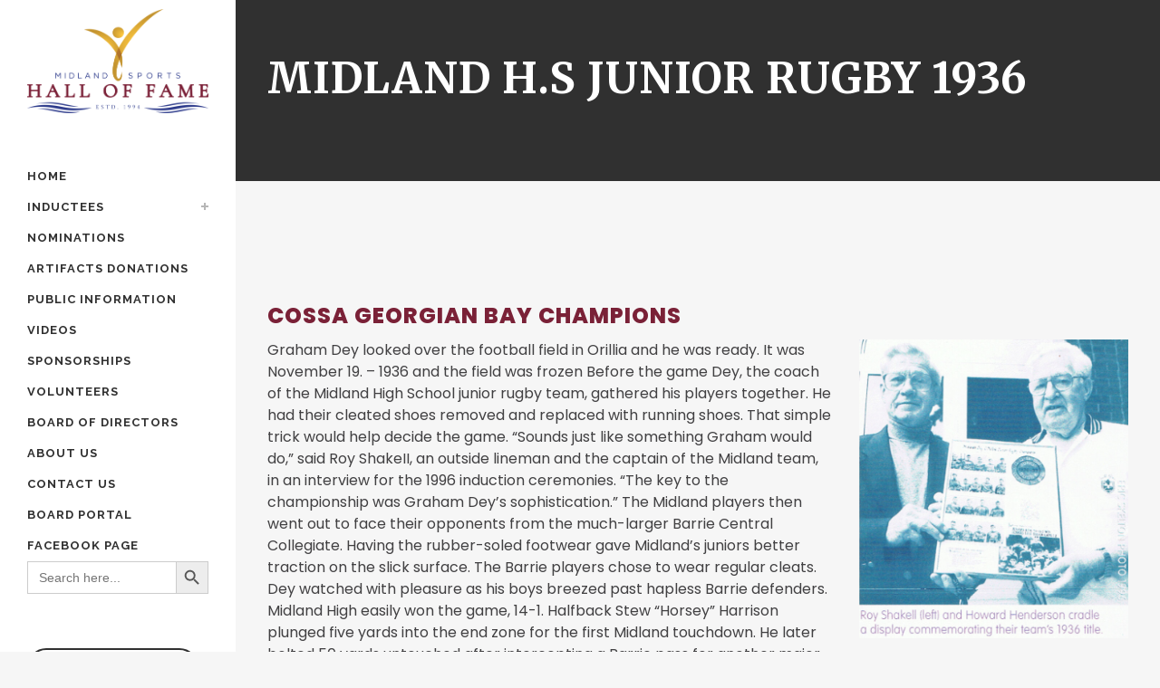

--- FILE ---
content_type: text/html; charset=UTF-8
request_url: https://www.midlandonsportshalloffame.com/portfolio_page/midland-h-s-junior-rugby-1936
body_size: 14828
content:

<!DOCTYPE html>
<html dir="ltr" lang="en-US" prefix="og: https://ogp.me/ns#" prefix="og: http://ogp.me/ns#">
<head>
	<meta charset="UTF-8" />
	
				<meta name="viewport" content="width=device-width,initial-scale=1,user-scalable=no">
		
            
            
	<link rel="profile" href="http://gmpg.org/xfn/11" />
	<link rel="pingback" href="https://www.midlandonsportshalloffame.com/xmlrpc.php" />

	<title>Midland H.S Junior Rugby 1936 | Midland Sports Hall of Fame</title>
	<style>img:is([sizes="auto" i], [sizes^="auto," i]) { contain-intrinsic-size: 3000px 1500px }</style>
	
		<!-- All in One SEO 4.8.7 - aioseo.com -->
	<meta name="robots" content="max-image-preview:large" />
	<meta name="author" content="Administrator"/>
	<link rel="canonical" href="https://www.midlandonsportshalloffame.com/portfolio_page/midland-h-s-junior-rugby-1936" />
	<meta name="generator" content="All in One SEO (AIOSEO) 4.8.7" />
		<meta property="og:locale" content="en_US" />
		<meta property="og:site_name" content="Midland Sports Hall of Fame | Midland Sports Hall of Fame" />
		<meta property="og:type" content="article" />
		<meta property="og:title" content="Midland H.S Junior Rugby 1936 | Midland Sports Hall of Fame" />
		<meta property="og:url" content="https://www.midlandonsportshalloffame.com/portfolio_page/midland-h-s-junior-rugby-1936" />
		<meta property="article:published_time" content="2019-09-22T02:51:20+00:00" />
		<meta property="article:modified_time" content="2019-09-27T16:22:12+00:00" />
		<meta name="twitter:card" content="summary" />
		<meta name="twitter:title" content="Midland H.S Junior Rugby 1936 | Midland Sports Hall of Fame" />
		<script type="application/ld+json" class="aioseo-schema">
			{"@context":"https:\/\/schema.org","@graph":[{"@type":"BreadcrumbList","@id":"https:\/\/www.midlandonsportshalloffame.com\/portfolio_page\/midland-h-s-junior-rugby-1936#breadcrumblist","itemListElement":[{"@type":"ListItem","@id":"https:\/\/www.midlandonsportshalloffame.com#listItem","position":1,"name":"Home","item":"https:\/\/www.midlandonsportshalloffame.com","nextItem":{"@type":"ListItem","@id":"https:\/\/www.midlandonsportshalloffame.com\/portfolio_page#listItem","name":"Portfolio"}},{"@type":"ListItem","@id":"https:\/\/www.midlandonsportshalloffame.com\/portfolio_page#listItem","position":2,"name":"Portfolio","item":"https:\/\/www.midlandonsportshalloffame.com\/portfolio_page","nextItem":{"@type":"ListItem","@id":"https:\/\/www.midlandonsportshalloffame.com\/portfolio-category\/all#listItem","name":"All"},"previousItem":{"@type":"ListItem","@id":"https:\/\/www.midlandonsportshalloffame.com#listItem","name":"Home"}},{"@type":"ListItem","@id":"https:\/\/www.midlandonsportshalloffame.com\/portfolio-category\/all#listItem","position":3,"name":"All","item":"https:\/\/www.midlandonsportshalloffame.com\/portfolio-category\/all","nextItem":{"@type":"ListItem","@id":"https:\/\/www.midlandonsportshalloffame.com\/portfolio-category\/team#listItem","name":"Team"},"previousItem":{"@type":"ListItem","@id":"https:\/\/www.midlandonsportshalloffame.com\/portfolio_page#listItem","name":"Portfolio"}},{"@type":"ListItem","@id":"https:\/\/www.midlandonsportshalloffame.com\/portfolio-category\/team#listItem","position":4,"name":"Team","item":"https:\/\/www.midlandonsportshalloffame.com\/portfolio-category\/team","nextItem":{"@type":"ListItem","@id":"https:\/\/www.midlandonsportshalloffame.com\/portfolio-category\/1996-team#listItem","name":"1996"},"previousItem":{"@type":"ListItem","@id":"https:\/\/www.midlandonsportshalloffame.com\/portfolio-category\/all#listItem","name":"All"}},{"@type":"ListItem","@id":"https:\/\/www.midlandonsportshalloffame.com\/portfolio-category\/1996-team#listItem","position":5,"name":"1996","item":"https:\/\/www.midlandonsportshalloffame.com\/portfolio-category\/1996-team","nextItem":{"@type":"ListItem","@id":"https:\/\/www.midlandonsportshalloffame.com\/portfolio_page\/midland-h-s-junior-rugby-1936#listItem","name":"Midland H.S Junior Rugby 1936"},"previousItem":{"@type":"ListItem","@id":"https:\/\/www.midlandonsportshalloffame.com\/portfolio-category\/team#listItem","name":"Team"}},{"@type":"ListItem","@id":"https:\/\/www.midlandonsportshalloffame.com\/portfolio_page\/midland-h-s-junior-rugby-1936#listItem","position":6,"name":"Midland H.S Junior Rugby 1936","previousItem":{"@type":"ListItem","@id":"https:\/\/www.midlandonsportshalloffame.com\/portfolio-category\/1996-team#listItem","name":"1996"}}]},{"@type":"Organization","@id":"https:\/\/www.midlandonsportshalloffame.com\/#organization","name":"Midland Sports Hall of Fame","description":"Midland Sports Hall of Fame","url":"https:\/\/www.midlandonsportshalloffame.com\/"},{"@type":"Person","@id":"https:\/\/www.midlandonsportshalloffame.com\/author\/cms-admin#author","url":"https:\/\/www.midlandonsportshalloffame.com\/author\/cms-admin","name":"Administrator"},{"@type":"WebPage","@id":"https:\/\/www.midlandonsportshalloffame.com\/portfolio_page\/midland-h-s-junior-rugby-1936#webpage","url":"https:\/\/www.midlandonsportshalloffame.com\/portfolio_page\/midland-h-s-junior-rugby-1936","name":"Midland H.S Junior Rugby 1936 | Midland Sports Hall of Fame","inLanguage":"en-US","isPartOf":{"@id":"https:\/\/www.midlandonsportshalloffame.com\/#website"},"breadcrumb":{"@id":"https:\/\/www.midlandonsportshalloffame.com\/portfolio_page\/midland-h-s-junior-rugby-1936#breadcrumblist"},"author":{"@id":"https:\/\/www.midlandonsportshalloffame.com\/author\/cms-admin#author"},"creator":{"@id":"https:\/\/www.midlandonsportshalloffame.com\/author\/cms-admin#author"},"image":{"@type":"ImageObject","url":"https:\/\/www.midlandonsportshalloffame.com\/wp-content\/uploads\/1936-Rugby_featured.jpg","@id":"https:\/\/www.midlandonsportshalloffame.com\/portfolio_page\/midland-h-s-junior-rugby-1936\/#mainImage","width":363,"height":272},"primaryImageOfPage":{"@id":"https:\/\/www.midlandonsportshalloffame.com\/portfolio_page\/midland-h-s-junior-rugby-1936#mainImage"},"datePublished":"2019-09-21T22:51:20-04:00","dateModified":"2019-09-27T12:22:12-04:00"},{"@type":"WebSite","@id":"https:\/\/www.midlandonsportshalloffame.com\/#website","url":"https:\/\/www.midlandonsportshalloffame.com\/","name":"Midland Sports Hall of Fame","description":"Midland Sports Hall of Fame","inLanguage":"en-US","publisher":{"@id":"https:\/\/www.midlandonsportshalloffame.com\/#organization"}}]}
		</script>
		<!-- All in One SEO -->

<link rel='dns-prefetch' href='//fonts.googleapis.com' />
<link rel="alternate" type="application/rss+xml" title="Midland Sports Hall of Fame &raquo; Feed" href="https://www.midlandonsportshalloffame.com/feed" />
<link rel="alternate" type="application/rss+xml" title="Midland Sports Hall of Fame &raquo; Comments Feed" href="https://www.midlandonsportshalloffame.com/comments/feed" />
		<!-- This site uses the Google Analytics by MonsterInsights plugin v9.8.0 - Using Analytics tracking - https://www.monsterinsights.com/ -->
		<!-- Note: MonsterInsights is not currently configured on this site. The site owner needs to authenticate with Google Analytics in the MonsterInsights settings panel. -->
					<!-- No tracking code set -->
				<!-- / Google Analytics by MonsterInsights -->
		<script type="text/javascript">
/* <![CDATA[ */
window._wpemojiSettings = {"baseUrl":"https:\/\/s.w.org\/images\/core\/emoji\/16.0.1\/72x72\/","ext":".png","svgUrl":"https:\/\/s.w.org\/images\/core\/emoji\/16.0.1\/svg\/","svgExt":".svg","source":{"concatemoji":"https:\/\/www.midlandonsportshalloffame.com\/wp-includes\/js\/wp-emoji-release.min.js?ver=dd1eb4ea06bd349b05f64321324dc257"}};
/*! This file is auto-generated */
!function(s,n){var o,i,e;function c(e){try{var t={supportTests:e,timestamp:(new Date).valueOf()};sessionStorage.setItem(o,JSON.stringify(t))}catch(e){}}function p(e,t,n){e.clearRect(0,0,e.canvas.width,e.canvas.height),e.fillText(t,0,0);var t=new Uint32Array(e.getImageData(0,0,e.canvas.width,e.canvas.height).data),a=(e.clearRect(0,0,e.canvas.width,e.canvas.height),e.fillText(n,0,0),new Uint32Array(e.getImageData(0,0,e.canvas.width,e.canvas.height).data));return t.every(function(e,t){return e===a[t]})}function u(e,t){e.clearRect(0,0,e.canvas.width,e.canvas.height),e.fillText(t,0,0);for(var n=e.getImageData(16,16,1,1),a=0;a<n.data.length;a++)if(0!==n.data[a])return!1;return!0}function f(e,t,n,a){switch(t){case"flag":return n(e,"\ud83c\udff3\ufe0f\u200d\u26a7\ufe0f","\ud83c\udff3\ufe0f\u200b\u26a7\ufe0f")?!1:!n(e,"\ud83c\udde8\ud83c\uddf6","\ud83c\udde8\u200b\ud83c\uddf6")&&!n(e,"\ud83c\udff4\udb40\udc67\udb40\udc62\udb40\udc65\udb40\udc6e\udb40\udc67\udb40\udc7f","\ud83c\udff4\u200b\udb40\udc67\u200b\udb40\udc62\u200b\udb40\udc65\u200b\udb40\udc6e\u200b\udb40\udc67\u200b\udb40\udc7f");case"emoji":return!a(e,"\ud83e\udedf")}return!1}function g(e,t,n,a){var r="undefined"!=typeof WorkerGlobalScope&&self instanceof WorkerGlobalScope?new OffscreenCanvas(300,150):s.createElement("canvas"),o=r.getContext("2d",{willReadFrequently:!0}),i=(o.textBaseline="top",o.font="600 32px Arial",{});return e.forEach(function(e){i[e]=t(o,e,n,a)}),i}function t(e){var t=s.createElement("script");t.src=e,t.defer=!0,s.head.appendChild(t)}"undefined"!=typeof Promise&&(o="wpEmojiSettingsSupports",i=["flag","emoji"],n.supports={everything:!0,everythingExceptFlag:!0},e=new Promise(function(e){s.addEventListener("DOMContentLoaded",e,{once:!0})}),new Promise(function(t){var n=function(){try{var e=JSON.parse(sessionStorage.getItem(o));if("object"==typeof e&&"number"==typeof e.timestamp&&(new Date).valueOf()<e.timestamp+604800&&"object"==typeof e.supportTests)return e.supportTests}catch(e){}return null}();if(!n){if("undefined"!=typeof Worker&&"undefined"!=typeof OffscreenCanvas&&"undefined"!=typeof URL&&URL.createObjectURL&&"undefined"!=typeof Blob)try{var e="postMessage("+g.toString()+"("+[JSON.stringify(i),f.toString(),p.toString(),u.toString()].join(",")+"));",a=new Blob([e],{type:"text/javascript"}),r=new Worker(URL.createObjectURL(a),{name:"wpTestEmojiSupports"});return void(r.onmessage=function(e){c(n=e.data),r.terminate(),t(n)})}catch(e){}c(n=g(i,f,p,u))}t(n)}).then(function(e){for(var t in e)n.supports[t]=e[t],n.supports.everything=n.supports.everything&&n.supports[t],"flag"!==t&&(n.supports.everythingExceptFlag=n.supports.everythingExceptFlag&&n.supports[t]);n.supports.everythingExceptFlag=n.supports.everythingExceptFlag&&!n.supports.flag,n.DOMReady=!1,n.readyCallback=function(){n.DOMReady=!0}}).then(function(){return e}).then(function(){var e;n.supports.everything||(n.readyCallback(),(e=n.source||{}).concatemoji?t(e.concatemoji):e.wpemoji&&e.twemoji&&(t(e.twemoji),t(e.wpemoji)))}))}((window,document),window._wpemojiSettings);
/* ]]> */
</script>
<style id='wp-emoji-styles-inline-css' type='text/css'>

	img.wp-smiley, img.emoji {
		display: inline !important;
		border: none !important;
		box-shadow: none !important;
		height: 1em !important;
		width: 1em !important;
		margin: 0 0.07em !important;
		vertical-align: -0.1em !important;
		background: none !important;
		padding: 0 !important;
	}
</style>
<link rel='stylesheet' id='wp-block-library-css' href='https://www.midlandonsportshalloffame.com/wp-includes/css/dist/block-library/style.min.css?ver=dd1eb4ea06bd349b05f64321324dc257' type='text/css' media='all' />
<style id='classic-theme-styles-inline-css' type='text/css'>
/*! This file is auto-generated */
.wp-block-button__link{color:#fff;background-color:#32373c;border-radius:9999px;box-shadow:none;text-decoration:none;padding:calc(.667em + 2px) calc(1.333em + 2px);font-size:1.125em}.wp-block-file__button{background:#32373c;color:#fff;text-decoration:none}
</style>
<style id='global-styles-inline-css' type='text/css'>
:root{--wp--preset--aspect-ratio--square: 1;--wp--preset--aspect-ratio--4-3: 4/3;--wp--preset--aspect-ratio--3-4: 3/4;--wp--preset--aspect-ratio--3-2: 3/2;--wp--preset--aspect-ratio--2-3: 2/3;--wp--preset--aspect-ratio--16-9: 16/9;--wp--preset--aspect-ratio--9-16: 9/16;--wp--preset--color--black: #000000;--wp--preset--color--cyan-bluish-gray: #abb8c3;--wp--preset--color--white: #ffffff;--wp--preset--color--pale-pink: #f78da7;--wp--preset--color--vivid-red: #cf2e2e;--wp--preset--color--luminous-vivid-orange: #ff6900;--wp--preset--color--luminous-vivid-amber: #fcb900;--wp--preset--color--light-green-cyan: #7bdcb5;--wp--preset--color--vivid-green-cyan: #00d084;--wp--preset--color--pale-cyan-blue: #8ed1fc;--wp--preset--color--vivid-cyan-blue: #0693e3;--wp--preset--color--vivid-purple: #9b51e0;--wp--preset--gradient--vivid-cyan-blue-to-vivid-purple: linear-gradient(135deg,rgba(6,147,227,1) 0%,rgb(155,81,224) 100%);--wp--preset--gradient--light-green-cyan-to-vivid-green-cyan: linear-gradient(135deg,rgb(122,220,180) 0%,rgb(0,208,130) 100%);--wp--preset--gradient--luminous-vivid-amber-to-luminous-vivid-orange: linear-gradient(135deg,rgba(252,185,0,1) 0%,rgba(255,105,0,1) 100%);--wp--preset--gradient--luminous-vivid-orange-to-vivid-red: linear-gradient(135deg,rgba(255,105,0,1) 0%,rgb(207,46,46) 100%);--wp--preset--gradient--very-light-gray-to-cyan-bluish-gray: linear-gradient(135deg,rgb(238,238,238) 0%,rgb(169,184,195) 100%);--wp--preset--gradient--cool-to-warm-spectrum: linear-gradient(135deg,rgb(74,234,220) 0%,rgb(151,120,209) 20%,rgb(207,42,186) 40%,rgb(238,44,130) 60%,rgb(251,105,98) 80%,rgb(254,248,76) 100%);--wp--preset--gradient--blush-light-purple: linear-gradient(135deg,rgb(255,206,236) 0%,rgb(152,150,240) 100%);--wp--preset--gradient--blush-bordeaux: linear-gradient(135deg,rgb(254,205,165) 0%,rgb(254,45,45) 50%,rgb(107,0,62) 100%);--wp--preset--gradient--luminous-dusk: linear-gradient(135deg,rgb(255,203,112) 0%,rgb(199,81,192) 50%,rgb(65,88,208) 100%);--wp--preset--gradient--pale-ocean: linear-gradient(135deg,rgb(255,245,203) 0%,rgb(182,227,212) 50%,rgb(51,167,181) 100%);--wp--preset--gradient--electric-grass: linear-gradient(135deg,rgb(202,248,128) 0%,rgb(113,206,126) 100%);--wp--preset--gradient--midnight: linear-gradient(135deg,rgb(2,3,129) 0%,rgb(40,116,252) 100%);--wp--preset--font-size--small: 13px;--wp--preset--font-size--medium: 20px;--wp--preset--font-size--large: 36px;--wp--preset--font-size--x-large: 42px;--wp--preset--spacing--20: 0.44rem;--wp--preset--spacing--30: 0.67rem;--wp--preset--spacing--40: 1rem;--wp--preset--spacing--50: 1.5rem;--wp--preset--spacing--60: 2.25rem;--wp--preset--spacing--70: 3.38rem;--wp--preset--spacing--80: 5.06rem;--wp--preset--shadow--natural: 6px 6px 9px rgba(0, 0, 0, 0.2);--wp--preset--shadow--deep: 12px 12px 50px rgba(0, 0, 0, 0.4);--wp--preset--shadow--sharp: 6px 6px 0px rgba(0, 0, 0, 0.2);--wp--preset--shadow--outlined: 6px 6px 0px -3px rgba(255, 255, 255, 1), 6px 6px rgba(0, 0, 0, 1);--wp--preset--shadow--crisp: 6px 6px 0px rgba(0, 0, 0, 1);}:where(.is-layout-flex){gap: 0.5em;}:where(.is-layout-grid){gap: 0.5em;}body .is-layout-flex{display: flex;}.is-layout-flex{flex-wrap: wrap;align-items: center;}.is-layout-flex > :is(*, div){margin: 0;}body .is-layout-grid{display: grid;}.is-layout-grid > :is(*, div){margin: 0;}:where(.wp-block-columns.is-layout-flex){gap: 2em;}:where(.wp-block-columns.is-layout-grid){gap: 2em;}:where(.wp-block-post-template.is-layout-flex){gap: 1.25em;}:where(.wp-block-post-template.is-layout-grid){gap: 1.25em;}.has-black-color{color: var(--wp--preset--color--black) !important;}.has-cyan-bluish-gray-color{color: var(--wp--preset--color--cyan-bluish-gray) !important;}.has-white-color{color: var(--wp--preset--color--white) !important;}.has-pale-pink-color{color: var(--wp--preset--color--pale-pink) !important;}.has-vivid-red-color{color: var(--wp--preset--color--vivid-red) !important;}.has-luminous-vivid-orange-color{color: var(--wp--preset--color--luminous-vivid-orange) !important;}.has-luminous-vivid-amber-color{color: var(--wp--preset--color--luminous-vivid-amber) !important;}.has-light-green-cyan-color{color: var(--wp--preset--color--light-green-cyan) !important;}.has-vivid-green-cyan-color{color: var(--wp--preset--color--vivid-green-cyan) !important;}.has-pale-cyan-blue-color{color: var(--wp--preset--color--pale-cyan-blue) !important;}.has-vivid-cyan-blue-color{color: var(--wp--preset--color--vivid-cyan-blue) !important;}.has-vivid-purple-color{color: var(--wp--preset--color--vivid-purple) !important;}.has-black-background-color{background-color: var(--wp--preset--color--black) !important;}.has-cyan-bluish-gray-background-color{background-color: var(--wp--preset--color--cyan-bluish-gray) !important;}.has-white-background-color{background-color: var(--wp--preset--color--white) !important;}.has-pale-pink-background-color{background-color: var(--wp--preset--color--pale-pink) !important;}.has-vivid-red-background-color{background-color: var(--wp--preset--color--vivid-red) !important;}.has-luminous-vivid-orange-background-color{background-color: var(--wp--preset--color--luminous-vivid-orange) !important;}.has-luminous-vivid-amber-background-color{background-color: var(--wp--preset--color--luminous-vivid-amber) !important;}.has-light-green-cyan-background-color{background-color: var(--wp--preset--color--light-green-cyan) !important;}.has-vivid-green-cyan-background-color{background-color: var(--wp--preset--color--vivid-green-cyan) !important;}.has-pale-cyan-blue-background-color{background-color: var(--wp--preset--color--pale-cyan-blue) !important;}.has-vivid-cyan-blue-background-color{background-color: var(--wp--preset--color--vivid-cyan-blue) !important;}.has-vivid-purple-background-color{background-color: var(--wp--preset--color--vivid-purple) !important;}.has-black-border-color{border-color: var(--wp--preset--color--black) !important;}.has-cyan-bluish-gray-border-color{border-color: var(--wp--preset--color--cyan-bluish-gray) !important;}.has-white-border-color{border-color: var(--wp--preset--color--white) !important;}.has-pale-pink-border-color{border-color: var(--wp--preset--color--pale-pink) !important;}.has-vivid-red-border-color{border-color: var(--wp--preset--color--vivid-red) !important;}.has-luminous-vivid-orange-border-color{border-color: var(--wp--preset--color--luminous-vivid-orange) !important;}.has-luminous-vivid-amber-border-color{border-color: var(--wp--preset--color--luminous-vivid-amber) !important;}.has-light-green-cyan-border-color{border-color: var(--wp--preset--color--light-green-cyan) !important;}.has-vivid-green-cyan-border-color{border-color: var(--wp--preset--color--vivid-green-cyan) !important;}.has-pale-cyan-blue-border-color{border-color: var(--wp--preset--color--pale-cyan-blue) !important;}.has-vivid-cyan-blue-border-color{border-color: var(--wp--preset--color--vivid-cyan-blue) !important;}.has-vivid-purple-border-color{border-color: var(--wp--preset--color--vivid-purple) !important;}.has-vivid-cyan-blue-to-vivid-purple-gradient-background{background: var(--wp--preset--gradient--vivid-cyan-blue-to-vivid-purple) !important;}.has-light-green-cyan-to-vivid-green-cyan-gradient-background{background: var(--wp--preset--gradient--light-green-cyan-to-vivid-green-cyan) !important;}.has-luminous-vivid-amber-to-luminous-vivid-orange-gradient-background{background: var(--wp--preset--gradient--luminous-vivid-amber-to-luminous-vivid-orange) !important;}.has-luminous-vivid-orange-to-vivid-red-gradient-background{background: var(--wp--preset--gradient--luminous-vivid-orange-to-vivid-red) !important;}.has-very-light-gray-to-cyan-bluish-gray-gradient-background{background: var(--wp--preset--gradient--very-light-gray-to-cyan-bluish-gray) !important;}.has-cool-to-warm-spectrum-gradient-background{background: var(--wp--preset--gradient--cool-to-warm-spectrum) !important;}.has-blush-light-purple-gradient-background{background: var(--wp--preset--gradient--blush-light-purple) !important;}.has-blush-bordeaux-gradient-background{background: var(--wp--preset--gradient--blush-bordeaux) !important;}.has-luminous-dusk-gradient-background{background: var(--wp--preset--gradient--luminous-dusk) !important;}.has-pale-ocean-gradient-background{background: var(--wp--preset--gradient--pale-ocean) !important;}.has-electric-grass-gradient-background{background: var(--wp--preset--gradient--electric-grass) !important;}.has-midnight-gradient-background{background: var(--wp--preset--gradient--midnight) !important;}.has-small-font-size{font-size: var(--wp--preset--font-size--small) !important;}.has-medium-font-size{font-size: var(--wp--preset--font-size--medium) !important;}.has-large-font-size{font-size: var(--wp--preset--font-size--large) !important;}.has-x-large-font-size{font-size: var(--wp--preset--font-size--x-large) !important;}
:where(.wp-block-post-template.is-layout-flex){gap: 1.25em;}:where(.wp-block-post-template.is-layout-grid){gap: 1.25em;}
:where(.wp-block-columns.is-layout-flex){gap: 2em;}:where(.wp-block-columns.is-layout-grid){gap: 2em;}
:root :where(.wp-block-pullquote){font-size: 1.5em;line-height: 1.6;}
</style>
<link rel='stylesheet' id='ivory-search-styles-css' href='https://www.midlandonsportshalloffame.com/wp-content/plugins/add-search-to-menu/public/css/ivory-search.min.css?ver=5.5.12' type='text/css' media='all' />
<link rel='stylesheet' id='mediaelement-css' href='https://www.midlandonsportshalloffame.com/wp-includes/js/mediaelement/mediaelementplayer-legacy.min.css?ver=4.2.17' type='text/css' media='all' />
<link rel='stylesheet' id='wp-mediaelement-css' href='https://www.midlandonsportshalloffame.com/wp-includes/js/mediaelement/wp-mediaelement.min.css?ver=dd1eb4ea06bd349b05f64321324dc257' type='text/css' media='all' />
<link rel='stylesheet' id='bridge-default-style-css' href='https://www.midlandonsportshalloffame.com/wp-content/themes/bridge/style.css?ver=dd1eb4ea06bd349b05f64321324dc257' type='text/css' media='all' />
<link rel='stylesheet' id='bridge-qode-font_awesome-css' href='https://www.midlandonsportshalloffame.com/wp-content/themes/bridge/css/font-awesome/css/font-awesome.min.css?ver=dd1eb4ea06bd349b05f64321324dc257' type='text/css' media='all' />
<link rel='stylesheet' id='bridge-qode-font_elegant-css' href='https://www.midlandonsportshalloffame.com/wp-content/themes/bridge/css/elegant-icons/style.min.css?ver=dd1eb4ea06bd349b05f64321324dc257' type='text/css' media='all' />
<link rel='stylesheet' id='bridge-qode-linea_icons-css' href='https://www.midlandonsportshalloffame.com/wp-content/themes/bridge/css/linea-icons/style.css?ver=dd1eb4ea06bd349b05f64321324dc257' type='text/css' media='all' />
<link rel='stylesheet' id='bridge-qode-dripicons-css' href='https://www.midlandonsportshalloffame.com/wp-content/themes/bridge/css/dripicons/dripicons.css?ver=dd1eb4ea06bd349b05f64321324dc257' type='text/css' media='all' />
<link rel='stylesheet' id='bridge-qode-kiko-css' href='https://www.midlandonsportshalloffame.com/wp-content/themes/bridge/css/kiko/kiko-all.css?ver=dd1eb4ea06bd349b05f64321324dc257' type='text/css' media='all' />
<link rel='stylesheet' id='bridge-qode-font_awesome_5-css' href='https://www.midlandonsportshalloffame.com/wp-content/themes/bridge/css/font-awesome-5/css/font-awesome-5.min.css?ver=dd1eb4ea06bd349b05f64321324dc257' type='text/css' media='all' />
<link rel='stylesheet' id='bridge-stylesheet-css' href='https://www.midlandonsportshalloffame.com/wp-content/themes/bridge/css/stylesheet.min.css?ver=dd1eb4ea06bd349b05f64321324dc257' type='text/css' media='all' />
<style id='bridge-stylesheet-inline-css' type='text/css'>
   .postid-15867.disabled_footer_top .footer_top_holder, .postid-15867.disabled_footer_bottom .footer_bottom_holder { display: none;}


</style>
<link rel='stylesheet' id='bridge-print-css' href='https://www.midlandonsportshalloffame.com/wp-content/themes/bridge/css/print.css?ver=dd1eb4ea06bd349b05f64321324dc257' type='text/css' media='all' />
<link rel='stylesheet' id='bridge-style-dynamic-css' href='https://www.midlandonsportshalloffame.com/wp-content/themes/bridge/css/style_dynamic.css?ver=1761418592' type='text/css' media='all' />
<link rel='stylesheet' id='bridge-responsive-css' href='https://www.midlandonsportshalloffame.com/wp-content/themes/bridge/css/responsive.min.css?ver=dd1eb4ea06bd349b05f64321324dc257' type='text/css' media='all' />
<link rel='stylesheet' id='bridge-style-dynamic-responsive-css' href='https://www.midlandonsportshalloffame.com/wp-content/themes/bridge/css/style_dynamic_responsive.css?ver=1761418592' type='text/css' media='all' />
<style id='bridge-style-dynamic-responsive-inline-css' type='text/css'>
footer .column1 {
position: relative;
top: -18px;
}
.footer_top a {
color: #ffffff !important;
}
</style>
<link rel='stylesheet' id='bridge-vertical-responsive-css' href='https://www.midlandonsportshalloffame.com/wp-content/themes/bridge/css/vertical_responsive.min.css?ver=dd1eb4ea06bd349b05f64321324dc257' type='text/css' media='all' />
<link rel='stylesheet' id='js_composer_front-css' href='https://www.midlandonsportshalloffame.com/wp-content/plugins/js_composer/assets/css/js_composer.min.css?ver=6.6.0' type='text/css' media='all' />
<link rel='stylesheet' id='bridge-style-handle-google-fonts-css' href='https://fonts.googleapis.com/css?family=Raleway%3A100%2C200%2C300%2C400%2C500%2C600%2C700%2C800%2C900%2C100italic%2C300italic%2C400italic%2C700italic%7CMerriweather%3A100%2C200%2C300%2C400%2C500%2C600%2C700%2C800%2C900%2C100italic%2C300italic%2C400italic%2C700italic%7CPoppins%3A100%2C200%2C300%2C400%2C500%2C600%2C700%2C800%2C900%2C100italic%2C300italic%2C400italic%2C700italic&#038;subset=latin%2Clatin-ext&#038;ver=1.0.0' type='text/css' media='all' />
<link rel='stylesheet' id='bridge-core-dashboard-style-css' href='https://www.midlandonsportshalloffame.com/wp-content/plugins/bridge-core/modules/core-dashboard/assets/css/core-dashboard.min.css?ver=dd1eb4ea06bd349b05f64321324dc257' type='text/css' media='all' />
<link rel='stylesheet' id='bridge-childstyle-css' href='https://www.midlandonsportshalloffame.com/wp-content/themes/bridge-child/style.css?ver=dd1eb4ea06bd349b05f64321324dc257' type='text/css' media='all' />
<script type="text/javascript" src="https://www.midlandonsportshalloffame.com/wp-includes/js/jquery/jquery.min.js?ver=3.7.1" id="jquery-core-js"></script>
<script type="text/javascript" src="https://www.midlandonsportshalloffame.com/wp-includes/js/jquery/jquery-migrate.min.js?ver=3.4.1" id="jquery-migrate-js"></script>
<link rel="https://api.w.org/" href="https://www.midlandonsportshalloffame.com/wp-json/" /><link rel="EditURI" type="application/rsd+xml" title="RSD" href="https://www.midlandonsportshalloffame.com/xmlrpc.php?rsd" />

<link rel='shortlink' href='https://www.midlandonsportshalloffame.com/?p=15867' />
<link rel="alternate" title="oEmbed (JSON)" type="application/json+oembed" href="https://www.midlandonsportshalloffame.com/wp-json/oembed/1.0/embed?url=https%3A%2F%2Fwww.midlandonsportshalloffame.com%2Fportfolio_page%2Fmidland-h-s-junior-rugby-1936" />
<link rel="alternate" title="oEmbed (XML)" type="text/xml+oembed" href="https://www.midlandonsportshalloffame.com/wp-json/oembed/1.0/embed?url=https%3A%2F%2Fwww.midlandonsportshalloffame.com%2Fportfolio_page%2Fmidland-h-s-junior-rugby-1936&#038;format=xml" />
<meta name="generator" content="Elementor 3.32.2; settings: css_print_method-external, google_font-enabled, font_display-swap">
			<style>
				.e-con.e-parent:nth-of-type(n+4):not(.e-lazyloaded):not(.e-no-lazyload),
				.e-con.e-parent:nth-of-type(n+4):not(.e-lazyloaded):not(.e-no-lazyload) * {
					background-image: none !important;
				}
				@media screen and (max-height: 1024px) {
					.e-con.e-parent:nth-of-type(n+3):not(.e-lazyloaded):not(.e-no-lazyload),
					.e-con.e-parent:nth-of-type(n+3):not(.e-lazyloaded):not(.e-no-lazyload) * {
						background-image: none !important;
					}
				}
				@media screen and (max-height: 640px) {
					.e-con.e-parent:nth-of-type(n+2):not(.e-lazyloaded):not(.e-no-lazyload),
					.e-con.e-parent:nth-of-type(n+2):not(.e-lazyloaded):not(.e-no-lazyload) * {
						background-image: none !important;
					}
				}
			</style>
			<meta name="generator" content="Powered by WPBakery Page Builder - drag and drop page builder for WordPress."/>

<!-- WordPress Facebook Open Graph protocol plugin (WPFBOGP v2.0.13) http://rynoweb.com/wordpress-plugins/ -->
<meta property="fb:app_id" content="350999534975088"/>
<meta property="og:url" content="https://www.midlandonsportshalloffame.com/portfolio_page/midland-h-s-junior-rugby-1936"/>
<meta property="og:title" content="Midland H.S Junior Rugby 1936"/>
<meta property="og:site_name" content="Midland Sports Hall of Fame"/>
<meta property="og:description" content=""/>
<meta property="og:type" content="article"/>
<meta property="og:image" content="https://www.midlandonsportshalloffame.com/wp-content/uploads/1936-Rugby_featured.jpg"/>
<meta property="og:locale" content="en_us"/>
<!-- // end wpfbogp -->
<link rel="icon" href="https://www.midlandonsportshalloffame.com/wp-content/uploads/cropped-2024-Midland-Sports-Hall-of-Fame-Final-Logo_MSHF-Main-Zoomed-in-32x32.jpg" sizes="32x32" />
<link rel="icon" href="https://www.midlandonsportshalloffame.com/wp-content/uploads/cropped-2024-Midland-Sports-Hall-of-Fame-Final-Logo_MSHF-Main-Zoomed-in-192x192.jpg" sizes="192x192" />
<link rel="apple-touch-icon" href="https://www.midlandonsportshalloffame.com/wp-content/uploads/cropped-2024-Midland-Sports-Hall-of-Fame-Final-Logo_MSHF-Main-Zoomed-in-180x180.jpg" />
<meta name="msapplication-TileImage" content="https://www.midlandonsportshalloffame.com/wp-content/uploads/cropped-2024-Midland-Sports-Hall-of-Fame-Final-Logo_MSHF-Main-Zoomed-in-270x270.jpg" />
<noscript><style> .wpb_animate_when_almost_visible { opacity: 1; }</style></noscript></head>

<body class="wp-singular portfolio_page-template-default single single-portfolio_page postid-15867 wp-theme-bridge wp-child-theme-bridge-child bridge-core-2.7.6 bridge  vertical_menu_enabled qode-child-theme-ver-1.0.0 qode-theme-ver-26.1 qode-theme-bridge qode_header_in_grid wpb-js-composer js-comp-ver-6.6.0 vc_responsive elementor-default elementor-kit-16973" itemscope itemtype="http://schema.org/WebPage">



	<div class="ajax_loader"><div class="ajax_loader_1"><div class="pulse"></div></div></div>
	
<div class="wrapper">
	<div class="wrapper_inner">

    
		<!-- Google Analytics start -->
					<script>
				var _gaq = _gaq || [];
				_gaq.push(['_setAccount', 'UA-49621511-1']);
				_gaq.push(['_trackPageview']);

				(function() {
					var ga = document.createElement('script'); ga.type = 'text/javascript'; ga.async = true;
					ga.src = ('https:' == document.location.protocol ? 'https://ssl' : 'http://www') + '.google-analytics.com/ga.js';
					var s = document.getElementsByTagName('script')[0]; s.parentNode.insertBefore(ga, s);
				})();
			</script>
				<!-- Google Analytics end -->

		
	<aside class="vertical_menu_area with_scroll dark " >
    <div class="vertical_menu_area_inner">
        
        <div class="vertical_area_background" ></div>
		<div class="vertical_logo_wrapper" >
	<div class="q_logo_vertical">
		<a itemprop="url" href="https://www.midlandonsportshalloffame.com/" >
             <img itemprop="image" class="normal" src="https://www.midlandonsportshalloffame.com/wp-content/uploads/MSHF-Main-e1712867452179.png" alt="Logo"> 			 <img itemprop="image" class="light" src="https://www.midlandonsportshalloffame.com/wp-content/uploads/MSHF-Main-White.png" alt="Logo"/> 			 <img itemprop="image" class="dark" src="https://www.midlandonsportshalloffame.com/wp-content/uploads/MSHF-Main-e1711855537539.png" alt="Logo"/> 											</a>
	</div>
	</div>
        <nav class="vertical_menu dropdown_animation vertical_menu_toggle">
            <ul id="menu-top_menu" class=""><li id="nav-menu-item-16050" class="menu-item menu-item-type-post_type menu-item-object-page menu-item-home  narrow"><a href="https://www.midlandonsportshalloffame.com/" class=""><i class="menu_icon blank fa"></i><span>HOME</span><span class="plus"></span></a></li>
<li id="nav-menu-item-16572" class="menu-item menu-item-type-custom menu-item-object-custom menu-item-has-children  has_sub narrow"><a href="" class=" no_link" style="cursor: default;" onclick="JavaScript: return false;"><i class="menu_icon blank fa"></i><span>INDUCTEES</span><span class="plus"></span></a>
<div class="second"><div class="inner"><ul>
	<li id="nav-menu-item-16063" class="menu-item menu-item-type-post_type menu-item-object-page "><a href="https://www.midlandonsportshalloffame.com/athletes" class=""><i class="menu_icon blank fa"></i><span>ATHLETES</span><span class="plus"></span></a></li>
	<li id="nav-menu-item-16061" class="menu-item menu-item-type-post_type menu-item-object-page "><a href="https://www.midlandonsportshalloffame.com/builders-2" class=""><i class="menu_icon blank fa"></i><span>BUILDERS</span><span class="plus"></span></a></li>
	<li id="nav-menu-item-16062" class="menu-item menu-item-type-post_type menu-item-object-page "><a href="https://www.midlandonsportshalloffame.com/teams-2" class=""><i class="menu_icon blank fa"></i><span>TEAMS</span><span class="plus"></span></a></li>
	<li id="nav-menu-item-16615" class="menu-item menu-item-type-post_type menu-item-object-page "><a href="https://www.midlandonsportshalloffame.com/special-recognition" class=""><i class="menu_icon blank fa"></i><span>SPECIAL RECOGNITION</span><span class="plus"></span></a></li>
	<li id="nav-menu-item-16585" class="menu-item menu-item-type-post_type menu-item-object-page "><a href="https://www.midlandonsportshalloffame.com/venues" class=""><i class="menu_icon blank fa"></i><span>HISTORICAL SPORTS VENUES</span><span class="plus"></span></a></li>
	<li id="nav-menu-item-16051" class="menu-item menu-item-type-post_type menu-item-object-page "><a href="https://www.midlandonsportshalloffame.com/all-inductees" class=""><i class="menu_icon blank fa"></i><span>ALL INDUCTEES</span><span class="plus"></span></a></li>
</ul></div></div>
</li>
<li id="nav-menu-item-16556" class="menu-item menu-item-type-post_type menu-item-object-page  narrow"><a href="https://www.midlandonsportshalloffame.com/nominations" class=""><i class="menu_icon blank fa"></i><span>NOMINATIONS</span><span class="plus"></span></a></li>
<li id="nav-menu-item-16581" class="menu-item menu-item-type-post_type menu-item-object-page  narrow"><a href="https://www.midlandonsportshalloffame.com/artifacts" class=""><i class="menu_icon blank fa"></i><span>ARTIFACTS DONATIONS</span><span class="plus"></span></a></li>
<li id="nav-menu-item-16714" class="menu-item menu-item-type-post_type menu-item-object-page  narrow"><a href="https://www.midlandonsportshalloffame.com/press" class=""><i class="menu_icon blank fa"></i><span>PUBLIC INFORMATION</span><span class="plus"></span></a></li>
<li id="nav-menu-item-16707" class="menu-item menu-item-type-post_type menu-item-object-page  narrow"><a href="https://www.midlandonsportshalloffame.com/videos" class=""><i class="menu_icon blank fa"></i><span>VIDEOS</span><span class="plus"></span></a></li>
<li id="nav-menu-item-17253" class="menu-item menu-item-type-post_type menu-item-object-page  narrow"><a href="https://www.midlandonsportshalloffame.com/sponsorships" class=""><i class="menu_icon blank fa"></i><span>SPONSORSHIPS</span><span class="plus"></span></a></li>
<li id="nav-menu-item-17286" class="menu-item menu-item-type-post_type menu-item-object-page  narrow"><a href="https://www.midlandonsportshalloffame.com/volunteers" class=""><i class="menu_icon blank fa"></i><span>VOLUNTEERS</span><span class="plus"></span></a></li>
<li id="nav-menu-item-16584" class="menu-item menu-item-type-post_type menu-item-object-page  narrow"><a href="https://www.midlandonsportshalloffame.com/board-of-directors" class=""><i class="menu_icon blank fa"></i><span>BOARD OF DIRECTORS</span><span class="plus"></span></a></li>
<li id="nav-menu-item-16563" class="menu-item menu-item-type-post_type menu-item-object-page  narrow"><a href="https://www.midlandonsportshalloffame.com/about-us" class=""><i class="menu_icon blank fa"></i><span>ABOUT US</span><span class="plus"></span></a></li>
<li id="nav-menu-item-17151" class="menu-item menu-item-type-post_type menu-item-object-page  narrow"><a href="https://www.midlandonsportshalloffame.com/contact-us" class=""><i class="menu_icon blank fa"></i><span>CONTACT US</span><span class="plus"></span></a></li>
<li id="nav-menu-item-16801" class="menu-item menu-item-type-post_type menu-item-object-page  narrow"><a href="https://www.midlandonsportshalloffame.com/board-portal" class=""><i class="menu_icon blank fa"></i><span>BOARD PORTAL</span><span class="plus"></span></a></li>
<li id="nav-menu-item-17155" class="menu-item menu-item-type-custom menu-item-object-custom  narrow"><a target="_blank" href="https://www.facebook.com/midlandsportshalloffame/" class=""><i class="menu_icon blank fa"></i><span>FACEBOOK PAGE</span><span class="plus"></span></a></li>
<li class=" astm-search-menu is-menu default menu-item"><form data-min-no-for-search=1 data-result-box-max-height=400 data-form-id=17292 class="is-search-form is-form-style is-form-style-3 is-form-id-17292 is-ajax-search" action="https://www.midlandonsportshalloffame.com/" method="get" role="search" ><label for="is-search-input-17292"><span class="is-screen-reader-text">Search for:</span><input  type="search" id="is-search-input-17292" name="s" value="" class="is-search-input" placeholder="Search here..." autocomplete=off /><span class="is-loader-image" style="display: none;background-image:url(https://www.midlandonsportshalloffame.com/wp-content/plugins/add-search-to-menu/public/images/spinner.gif);" ></span></label><button type="submit" class="is-search-submit"><span class="is-screen-reader-text">Search Button</span><span class="is-search-icon"><svg focusable="false" aria-label="Search" xmlns="http://www.w3.org/2000/svg" viewBox="0 0 24 24" width="24px"><path d="M15.5 14h-.79l-.28-.27C15.41 12.59 16 11.11 16 9.5 16 5.91 13.09 3 9.5 3S3 5.91 3 9.5 5.91 16 9.5 16c1.61 0 3.09-.59 4.23-1.57l.27.28v.79l5 4.99L20.49 19l-4.99-5zm-6 0C7.01 14 5 11.99 5 9.5S7.01 5 9.5 5 14 7.01 14 9.5 11.99 14 9.5 14z"></path></svg></span></button><input type="hidden" name="id" value="17292" /></form><div class="search-close"></div></li></ul>        </nav>
        <div class="vertical_menu_area_widget_holder">
            <div id="block-3" class="widget widget_block">
<div class="wp-block-buttons is-content-justification-left is-layout-flex wp-container-core-buttons-is-layout-fdcfc74e wp-block-buttons-is-layout-flex">
<div class="wp-block-button has-custom-width wp-block-button__width-25 is-style-fill"><a class="wp-block-button__link has-medium-font-size has-text-align-left has-custom-font-size wp-element-button" href="mailto:Midlandsportshalloffame@gmail.com" style="border-radius:100px">Questions ?</a></div>
</div>
</div>        </div>
    </div>
</aside>

<header class="page_header   stick menu_bottom  dark ">
    <div class="header_inner clearfix">
        <div class="header_bottom clearfix" style=' background-color:rgba(255, 255, 255, 1);' >
			            <div class="container">
                <div class="container_inner clearfix">
											                        <div class="header_inner_left">
								<div class="mobile_menu_button">
		<span>
			<i class="qode_icon_font_awesome fa fa-bars " ></i>		</span>
	</div>
							<div class="logo_wrapper" >
	<div class="q_logo">
		<a itemprop="url" href="https://www.midlandonsportshalloffame.com/" >
             <img itemprop="image" class="normal" src="https://www.midlandonsportshalloffame.com/wp-content/uploads/MSHF-Main-e1712867452179.png" alt="Logo"> 			 <img itemprop="image" class="light" src="https://www.midlandonsportshalloffame.com/wp-content/uploads/MSHF-Main-White.png" alt="Logo"/> 			 <img itemprop="image" class="dark" src="https://www.midlandonsportshalloffame.com/wp-content/uploads/MSHF-Main-e1711855537539.png" alt="Logo"/> 			 <img itemprop="image" class="sticky" src="https://www.midlandonsportshalloffame.com/wp-content/uploads/MSHF-Main-e1711855537539.png" alt="Logo"/> 			 <img itemprop="image" class="mobile" src="https://www.midlandonsportshalloffame.com/wp-content/uploads/MSHF-Main-e1712867452179.png" alt="Logo"/> 					</a>
	</div>
	</div>                        </div>
												                </div>
            </div>
		        <nav class="mobile_menu">
	<ul id="menu-top_menu-1" class=""><li id="mobile-menu-item-16050" class="menu-item menu-item-type-post_type menu-item-object-page menu-item-home "><a href="https://www.midlandonsportshalloffame.com/" class=""><span>HOME</span></a><span class="mobile_arrow"><i class="fa fa-angle-right"></i><i class="fa fa-angle-down"></i></span></li>
<li id="mobile-menu-item-16572" class="menu-item menu-item-type-custom menu-item-object-custom menu-item-has-children  has_sub"><h3><span>INDUCTEES</span></h3><span class="mobile_arrow"><i class="fa fa-angle-right"></i><i class="fa fa-angle-down"></i></span>
<ul class="sub_menu">
	<li id="mobile-menu-item-16063" class="menu-item menu-item-type-post_type menu-item-object-page "><a href="https://www.midlandonsportshalloffame.com/athletes" class=""><span>ATHLETES</span></a><span class="mobile_arrow"><i class="fa fa-angle-right"></i><i class="fa fa-angle-down"></i></span></li>
	<li id="mobile-menu-item-16061" class="menu-item menu-item-type-post_type menu-item-object-page "><a href="https://www.midlandonsportshalloffame.com/builders-2" class=""><span>BUILDERS</span></a><span class="mobile_arrow"><i class="fa fa-angle-right"></i><i class="fa fa-angle-down"></i></span></li>
	<li id="mobile-menu-item-16062" class="menu-item menu-item-type-post_type menu-item-object-page "><a href="https://www.midlandonsportshalloffame.com/teams-2" class=""><span>TEAMS</span></a><span class="mobile_arrow"><i class="fa fa-angle-right"></i><i class="fa fa-angle-down"></i></span></li>
	<li id="mobile-menu-item-16615" class="menu-item menu-item-type-post_type menu-item-object-page "><a href="https://www.midlandonsportshalloffame.com/special-recognition" class=""><span>SPECIAL RECOGNITION</span></a><span class="mobile_arrow"><i class="fa fa-angle-right"></i><i class="fa fa-angle-down"></i></span></li>
	<li id="mobile-menu-item-16585" class="menu-item menu-item-type-post_type menu-item-object-page "><a href="https://www.midlandonsportshalloffame.com/venues" class=""><span>HISTORICAL SPORTS VENUES</span></a><span class="mobile_arrow"><i class="fa fa-angle-right"></i><i class="fa fa-angle-down"></i></span></li>
	<li id="mobile-menu-item-16051" class="menu-item menu-item-type-post_type menu-item-object-page "><a href="https://www.midlandonsportshalloffame.com/all-inductees" class=""><span>ALL INDUCTEES</span></a><span class="mobile_arrow"><i class="fa fa-angle-right"></i><i class="fa fa-angle-down"></i></span></li>
</ul>
</li>
<li id="mobile-menu-item-16556" class="menu-item menu-item-type-post_type menu-item-object-page "><a href="https://www.midlandonsportshalloffame.com/nominations" class=""><span>NOMINATIONS</span></a><span class="mobile_arrow"><i class="fa fa-angle-right"></i><i class="fa fa-angle-down"></i></span></li>
<li id="mobile-menu-item-16581" class="menu-item menu-item-type-post_type menu-item-object-page "><a href="https://www.midlandonsportshalloffame.com/artifacts" class=""><span>ARTIFACTS DONATIONS</span></a><span class="mobile_arrow"><i class="fa fa-angle-right"></i><i class="fa fa-angle-down"></i></span></li>
<li id="mobile-menu-item-16714" class="menu-item menu-item-type-post_type menu-item-object-page "><a href="https://www.midlandonsportshalloffame.com/press" class=""><span>PUBLIC INFORMATION</span></a><span class="mobile_arrow"><i class="fa fa-angle-right"></i><i class="fa fa-angle-down"></i></span></li>
<li id="mobile-menu-item-16707" class="menu-item menu-item-type-post_type menu-item-object-page "><a href="https://www.midlandonsportshalloffame.com/videos" class=""><span>VIDEOS</span></a><span class="mobile_arrow"><i class="fa fa-angle-right"></i><i class="fa fa-angle-down"></i></span></li>
<li id="mobile-menu-item-17253" class="menu-item menu-item-type-post_type menu-item-object-page "><a href="https://www.midlandonsportshalloffame.com/sponsorships" class=""><span>SPONSORSHIPS</span></a><span class="mobile_arrow"><i class="fa fa-angle-right"></i><i class="fa fa-angle-down"></i></span></li>
<li id="mobile-menu-item-17286" class="menu-item menu-item-type-post_type menu-item-object-page "><a href="https://www.midlandonsportshalloffame.com/volunteers" class=""><span>VOLUNTEERS</span></a><span class="mobile_arrow"><i class="fa fa-angle-right"></i><i class="fa fa-angle-down"></i></span></li>
<li id="mobile-menu-item-16584" class="menu-item menu-item-type-post_type menu-item-object-page "><a href="https://www.midlandonsportshalloffame.com/board-of-directors" class=""><span>BOARD OF DIRECTORS</span></a><span class="mobile_arrow"><i class="fa fa-angle-right"></i><i class="fa fa-angle-down"></i></span></li>
<li id="mobile-menu-item-16563" class="menu-item menu-item-type-post_type menu-item-object-page "><a href="https://www.midlandonsportshalloffame.com/about-us" class=""><span>ABOUT US</span></a><span class="mobile_arrow"><i class="fa fa-angle-right"></i><i class="fa fa-angle-down"></i></span></li>
<li id="mobile-menu-item-17151" class="menu-item menu-item-type-post_type menu-item-object-page "><a href="https://www.midlandonsportshalloffame.com/contact-us" class=""><span>CONTACT US</span></a><span class="mobile_arrow"><i class="fa fa-angle-right"></i><i class="fa fa-angle-down"></i></span></li>
<li id="mobile-menu-item-16801" class="menu-item menu-item-type-post_type menu-item-object-page "><a href="https://www.midlandonsportshalloffame.com/board-portal" class=""><span>BOARD PORTAL</span></a><span class="mobile_arrow"><i class="fa fa-angle-right"></i><i class="fa fa-angle-down"></i></span></li>
<li id="mobile-menu-item-17155" class="menu-item menu-item-type-custom menu-item-object-custom "><a target="_blank" href="https://www.facebook.com/midlandsportshalloffame/" class=""><span>FACEBOOK PAGE</span></a><span class="mobile_arrow"><i class="fa fa-angle-right"></i><i class="fa fa-angle-down"></i></span></li>
<li class=" astm-search-menu is-menu default menu-item"><form data-min-no-for-search=1 data-result-box-max-height=400 data-form-id=17292 class="is-search-form is-form-style is-form-style-3 is-form-id-17292 is-ajax-search" action="https://www.midlandonsportshalloffame.com/" method="get" role="search" ><label for="is-search-input-17292"><span class="is-screen-reader-text">Search for:</span><input  type="search" id="is-search-input-17292" name="s" value="" class="is-search-input" placeholder="Search here..." autocomplete=off /><span class="is-loader-image" style="display: none;background-image:url(https://www.midlandonsportshalloffame.com/wp-content/plugins/add-search-to-menu/public/images/spinner.gif);" ></span></label><button type="submit" class="is-search-submit"><span class="is-screen-reader-text">Search Button</span><span class="is-search-icon"><svg focusable="false" aria-label="Search" xmlns="http://www.w3.org/2000/svg" viewBox="0 0 24 24" width="24px"><path d="M15.5 14h-.79l-.28-.27C15.41 12.59 16 11.11 16 9.5 16 5.91 13.09 3 9.5 3S3 5.91 3 9.5 5.91 16 9.5 16c1.61 0 3.09-.59 4.23-1.57l.27.28v.79l5 4.99L20.49 19l-4.99-5zm-6 0C7.01 14 5 11.99 5 9.5S7.01 5 9.5 5 14 7.01 14 9.5 11.99 14 9.5 14z"></path></svg></span></button><input type="hidden" name="id" value="17292" /></form><div class="search-close"></div></li></ul></nav>        </div>
    </div>
</header>
	<a id="back_to_top" href="#">
        <span class="fa-stack">
            <i class="qode_icon_font_awesome fa fa-arrow-up " ></i>        </span>
	</a>
	
	
    
    	
    
    <div class="content ">
        <div class="content_inner  ">
    							<div class="title_outer title_without_animation"    data-height="600">
		<div class="title title_size_large  position_left " style="height:600px;">
			<div class="image not_responsive"></div>
										<div class="title_holder"  600>
					<div class="container">
						<div class="container_inner clearfix">
								<div class="title_subtitle_holder" >
                                                                																		<h1 ><span>Midland H.S Junior Rugby 1936</span></h1>
																			<span class="separator small left"  ></span>
																	
																										                                                            </div>
						</div>
					</div>
				</div>
								</div>
			</div>
										<div class="container">
                    					<div class="container_inner default_template_holder clearfix" >
													
		<div class="portfolio_single portfolio_template_1">
				<div      class="vc_row wpb_row section vc_row-fluid " style=' text-align:left;'><div class=" full_section_inner clearfix"><div class="wpb_column vc_column_container vc_col-sm-12"><div class="vc_column-inner"><div class="wpb_wrapper">
	<div class="wpb_text_column wpb_content_element ">
		<div class="wpb_wrapper">
			<h2>COSSA Georgian Bay Champions</h2>

		</div> 
	</div> <div      class="vc_row wpb_row section vc_row-fluid vc_inner " style=' text-align:left;'><div class=" full_section_inner clearfix"><div class="wpb_column vc_column_container vc_col-sm-8"><div class="vc_column-inner"><div class="wpb_wrapper">
	<div class="wpb_text_column wpb_content_element ">
		<div class="wpb_wrapper">
			<p>Graham Dey looked over the football field in Orillia and he was ready. It was November 19. &#8211; 1936 and the field was frozen Before the game Dey, the coach of the Midland High School junior rugby team, gathered his players together. He had their cleated shoes removed and replaced with running shoes. That simple trick would help decide the game. &#8220;Sounds just like something Graham would do,&#8221; said Roy ShakeII, an outside lineman and the captain of the Midland team, in an interview for the 1996 induction ceremonies. &#8220;The key to the championship was Graham Dey&#8217;s sophistication.&#8221; The Midland players then went out to face their opponents from the much-larger Barrie Central Collegiate. Having the rubber-soled footwear gave Midland&#8217;s juniors better traction on the slick surface. The Barrie players chose to wear regular cleats. Dey watched with pleasure as his boys breezed past hapless Barrie defenders. Midland High easily won the game, 14-1. Halfback Stew &#8220;Horsey&#8221; Harrison plunged five yards into the end zone for the first Midland touchdown. He later bolted 50 yards untouched after intercepting a Barrie pass for another major score. Frank Bray kicked the remaining points and when the game ended, Midland captured the Georgian Bay section of the Central Ontario Secondary School Association juni or rugby championship. They had earlier beaten Barrie Collegiate, Orillia and Owen Sound in the regular season. The fact that the Midland teenagers had running shoes was something of a miracle. The championship game of 1936 occurred in the trough of the Great Depression, if when some people in town couldn&#8217;t afford a square alone football meal, let equipment. Howard Henderson, the team&#8217;s centre, recalls improvising, a necessity in those lean times. &#8220;To make a pair of cleats, you&#8217;d take the blades off old hockey skates. Then you&#8217;d take the boots to the shoemaker&#8217;s. and he&#8217;d put on the cleats.&#8221; &#8220;But,&#8221; Shakell says, &#8220;we had great spirit. We wanted to play ball. When coach Dey called a practice on a Saturday &#8211; and we sometimes practised at 7:30 in the morning &#8211; everyone showed up. &#8220;Graham Dey took the raw material that was there, the talent, and welded it together. He had tried out for the Toronto Argonauts. He brought us a sophistication and knowledge about football. That made the difference.&#8221; The Midland players were Shakell, Henderson, Frank Bray, Stew Harrison, Lloyd Atkinson, Francis Swales, Jack Gerow, Bill Jory, Frank Shay, Ted Ayres, Harold Wilcox, Lloyd Smith, Dick Kedge. Bill Thompson, Bob Vowles, Marvin Gilbert. Tom Cranston, Leerning Lamb. Jack Schumaker, and Ken Swinson. Later, the Second World War claimed the lives of Bill Joiy and Leeming Lamb. Both young men were killed overseas serving Canada. Of the 20 members of the team, seven are known to still survive (in 1996). Of those. five are in Midland: Atkinson, Swales, Henderson, Shakell and Gerow. Stew Harrison is believed to reside in northern Ontario; Tom Cranston lives in Europe. &#8220;They were all good lads.&#8221; Shakell says.</p>

		</div> 
	</div> </div></div></div><div class="wpb_column vc_column_container vc_col-sm-4"><div class="vc_column-inner"><div class="wpb_wrapper">
	<div class="wpb_single_image wpb_content_element vc_align_left">
		<div class="wpb_wrapper">
			
			<div class="vc_single_image-wrapper   vc_box_border_grey"><img fetchpriority="high" decoding="async" width="363" height="404" src="https://www.midlandonsportshalloffame.com/wp-content/uploads/1936-Rugby_orig.png" class="vc_single_image-img attachment-full" alt="" srcset="https://www.midlandonsportshalloffame.com/wp-content/uploads/1936-Rugby_orig.png 363w, https://www.midlandonsportshalloffame.com/wp-content/uploads/1936-Rugby_orig-270x300.png 270w" sizes="(max-width: 363px) 100vw, 363px" /></div>
		</div>
	</div>
</div></div></div></div></div></div></div></div></div></div>

            <div class="portfolio_navigation ">
    <div class="portfolio_prev">
            </div>
        <div class="portfolio_next">
        <a href="https://www.midlandonsportshalloffame.com/portfolio_page/1979-1980-st-theresas-crusaders-senior-boys-volleyball" rel="next"><i class="fa fa-angle-right"></i></a>    </div>
</div>				</div>
												                                <div class="qode_portfolio_related">
            <h4>Related Projects</h4>

            <div class="projects_holder_outer v4 portfolio_with_space portfolio_standard ">
                <div class="projects_holder clearfix v4 standard">
                    
                        <article class="mix">
                            <div class="image_holder">
                                <a itemprop="url" class="portfolio_link_for_touch" href="https://www.midlandonsportshalloffame.com/portfolio_page/midland-marauders-senior-boys-rugby-team-1997">
                                    <span class="image"><img width="394" height="294" src="https://www.midlandonsportshalloffame.com/wp-content/uploads/1997-senior-mens-rugby-featured.jpg" class="attachment-portfolio-square size-portfolio-square wp-post-image" alt="" decoding="async" srcset="https://www.midlandonsportshalloffame.com/wp-content/uploads/1997-senior-mens-rugby-featured.jpg 394w, https://www.midlandonsportshalloffame.com/wp-content/uploads/1997-senior-mens-rugby-featured-300x224.jpg 300w" sizes="(max-width: 394px) 100vw, 394px" /></span>
                                </a>
                        <span class="text_holder">
                        <span class="text_outer">
                        <span class="text_inner">
                        <span class="feature_holder">
                        <span class="feature_holder_icons">
                            <a itemprop="url" class='preview qbutton small white' href='https://www.midlandonsportshalloffame.com/portfolio_page/midland-marauders-senior-boys-rugby-team-1997'
                               target='_self'> view</a>
                        </span></span></span></span></span>
                            </div>
                            <div class="portfolio_description ">

                                <h5 itemprop="name" class="portfolio_title entry_title">
                                    <a itemprop="url" href="https://www.midlandonsportshalloffame.com/portfolio_page/midland-marauders-senior-boys-rugby-team-1997">
                                        Midland Marauders Senior Boys Rugby Team &#8211; 1997                                    </a>
                                </h5>
                                <span class="project_category">2006, Team</span>                            </div>

                        </article>

                                        <div class="filler"></div>
                    <div class="filler"></div>
                    <div class="filler"></div>
                    <div class="filler"></div>
                </div>
            </div>
        </div>
    						
					</div>
                    				</div>
										<div class="content_bottom" >
					</div>
				
	</div>
</div>



	<footer >
		<div class="footer_inner clearfix">
				<div class="footer_top_holder">
            			<div class="footer_top">
								<div class="container">
					<div class="container_inner">
																	<div class="three_columns clearfix">
								<div class="column1 footer_col1">
									<div class="column_inner">
										<div id="text-3" class="widget widget_text">			<div class="textwidget"><img class="footer_logo" src="https://www.midlandonsportshalloffame.com/wp-content/uploads/MSHF-Stacked-White.png" width='200' alt="logo" />


</div>
		</div>									</div>
								</div>
								<div class="column2 footer_col2">
									<div class="column_inner">
										<div id="text-10" class="widget widget_text"><h5>VISIT US</h5>			<div class="textwidget"><div class="separator  transparent center  " style="margin-top: 8px;margin-bottom: 2px;"></div>

<p style="color: #ffffff;">Midland Sports Hall of Fame<br />
527 Len Self Boulevard<br />
Midland Ontario</p>
<div style="color: #ffffff;">Email: <a href="mailto:midlandsportshalloffame@gmail.com" style="color: #ffffff;">midlandsportshalloffame@gmail.com</a></div>
<div class="separator  transparent center  " style="margin-top: 12px;margin-bottom: 2px;"></div>

<p>&nbsp;</p>
</div>
		</div>									</div>
								</div>
								<div class="column3 footer_col3">
									<div class="column_inner">
										<div id="custom_html-2" class="widget_text widget widget_custom_html"><div class="textwidget custom-html-widget"><a href="https://www.midlandonsportshalloffame.com/board-portal">Board Portal</a></div></div><div id="block-14" class="widget widget_block">
<div style="height:100px" aria-hidden="true" class="wp-block-spacer"></div>
</div><div id="block-11" class="widget widget_block widget_search"><form role="search" method="get" action="https://www.midlandonsportshalloffame.com/" class="wp-block-search__button-outside wp-block-search__text-button wp-block-search"    ><label class="wp-block-search__label screen-reader-text" for="wp-block-search__input-1" >Search</label><div class="wp-block-search__inside-wrapper "  style="width: 275px"><input class="wp-block-search__input" id="wp-block-search__input-1" placeholder="" value="" type="search" name="s" required /><button aria-label="Search" class="wp-block-search__button wp-element-button" type="submit" >Search</button></div></form></div>									</div>
								</div>
							</div>
															</div>
				</div>
							</div>
					</div>
							<div class="footer_bottom_holder">
                									<div class="footer_bottom">
							<div class="textwidget"><span>&copy; Copyright Midland Sports Hall of Fame</span></div>
					</div>
								</div>
				</div>
	</footer>
		
</div>
</div>
<script type="speculationrules">
{"prefetch":[{"source":"document","where":{"and":[{"href_matches":"\/*"},{"not":{"href_matches":["\/wp-*.php","\/wp-admin\/*","\/wp-content\/uploads\/*","\/wp-content\/*","\/wp-content\/plugins\/*","\/wp-content\/themes\/bridge-child\/*","\/wp-content\/themes\/bridge\/*","\/*\\?(.+)"]}},{"not":{"selector_matches":"a[rel~=\"nofollow\"]"}},{"not":{"selector_matches":".no-prefetch, .no-prefetch a"}}]},"eagerness":"conservative"}]}
</script>
			<script>
				const lazyloadRunObserver = () => {
					const lazyloadBackgrounds = document.querySelectorAll( `.e-con.e-parent:not(.e-lazyloaded)` );
					const lazyloadBackgroundObserver = new IntersectionObserver( ( entries ) => {
						entries.forEach( ( entry ) => {
							if ( entry.isIntersecting ) {
								let lazyloadBackground = entry.target;
								if( lazyloadBackground ) {
									lazyloadBackground.classList.add( 'e-lazyloaded' );
								}
								lazyloadBackgroundObserver.unobserve( entry.target );
							}
						});
					}, { rootMargin: '200px 0px 200px 0px' } );
					lazyloadBackgrounds.forEach( ( lazyloadBackground ) => {
						lazyloadBackgroundObserver.observe( lazyloadBackground );
					} );
				};
				const events = [
					'DOMContentLoaded',
					'elementor/lazyload/observe',
				];
				events.forEach( ( event ) => {
					document.addEventListener( event, lazyloadRunObserver );
				} );
			</script>
			<script type="text/html" id="wpb-modifications"></script><link rel='stylesheet' id='ivory-ajax-search-styles-css' href='https://www.midlandonsportshalloffame.com/wp-content/plugins/add-search-to-menu/public/css/ivory-ajax-search.min.css?ver=5.5.12' type='text/css' media='all' />
<style id='core-block-supports-inline-css' type='text/css'>
.wp-container-core-buttons-is-layout-fdcfc74e{justify-content:flex-start;}
</style>
<script type="text/javascript" src="https://www.midlandonsportshalloffame.com/wp-includes/js/jquery/ui/core.min.js?ver=1.13.3" id="jquery-ui-core-js"></script>
<script type="text/javascript" src="https://www.midlandonsportshalloffame.com/wp-includes/js/jquery/ui/accordion.min.js?ver=1.13.3" id="jquery-ui-accordion-js"></script>
<script type="text/javascript" src="https://www.midlandonsportshalloffame.com/wp-includes/js/jquery/ui/menu.min.js?ver=1.13.3" id="jquery-ui-menu-js"></script>
<script type="text/javascript" src="https://www.midlandonsportshalloffame.com/wp-includes/js/dist/dom-ready.min.js?ver=f77871ff7694fffea381" id="wp-dom-ready-js"></script>
<script type="text/javascript" src="https://www.midlandonsportshalloffame.com/wp-includes/js/dist/hooks.min.js?ver=4d63a3d491d11ffd8ac6" id="wp-hooks-js"></script>
<script type="text/javascript" src="https://www.midlandonsportshalloffame.com/wp-includes/js/dist/i18n.min.js?ver=5e580eb46a90c2b997e6" id="wp-i18n-js"></script>
<script type="text/javascript" id="wp-i18n-js-after">
/* <![CDATA[ */
wp.i18n.setLocaleData( { 'text direction\u0004ltr': [ 'ltr' ] } );
/* ]]> */
</script>
<script type="text/javascript" src="https://www.midlandonsportshalloffame.com/wp-includes/js/dist/a11y.min.js?ver=3156534cc54473497e14" id="wp-a11y-js"></script>
<script type="text/javascript" src="https://www.midlandonsportshalloffame.com/wp-includes/js/jquery/ui/autocomplete.min.js?ver=1.13.3" id="jquery-ui-autocomplete-js"></script>
<script type="text/javascript" src="https://www.midlandonsportshalloffame.com/wp-includes/js/jquery/ui/controlgroup.min.js?ver=1.13.3" id="jquery-ui-controlgroup-js"></script>
<script type="text/javascript" src="https://www.midlandonsportshalloffame.com/wp-includes/js/jquery/ui/checkboxradio.min.js?ver=1.13.3" id="jquery-ui-checkboxradio-js"></script>
<script type="text/javascript" src="https://www.midlandonsportshalloffame.com/wp-includes/js/jquery/ui/button.min.js?ver=1.13.3" id="jquery-ui-button-js"></script>
<script type="text/javascript" src="https://www.midlandonsportshalloffame.com/wp-includes/js/jquery/ui/datepicker.min.js?ver=1.13.3" id="jquery-ui-datepicker-js"></script>
<script type="text/javascript" id="jquery-ui-datepicker-js-after">
/* <![CDATA[ */
jQuery(function(jQuery){jQuery.datepicker.setDefaults({"closeText":"Close","currentText":"Today","monthNames":["January","February","March","April","May","June","July","August","September","October","November","December"],"monthNamesShort":["Jan","Feb","Mar","Apr","May","Jun","Jul","Aug","Sep","Oct","Nov","Dec"],"nextText":"Next","prevText":"Previous","dayNames":["Sunday","Monday","Tuesday","Wednesday","Thursday","Friday","Saturday"],"dayNamesShort":["Sun","Mon","Tue","Wed","Thu","Fri","Sat"],"dayNamesMin":["S","M","T","W","T","F","S"],"dateFormat":"MM d, yy","firstDay":1,"isRTL":false});});
/* ]]> */
</script>
<script type="text/javascript" src="https://www.midlandonsportshalloffame.com/wp-includes/js/jquery/ui/mouse.min.js?ver=1.13.3" id="jquery-ui-mouse-js"></script>
<script type="text/javascript" src="https://www.midlandonsportshalloffame.com/wp-includes/js/jquery/ui/resizable.min.js?ver=1.13.3" id="jquery-ui-resizable-js"></script>
<script type="text/javascript" src="https://www.midlandonsportshalloffame.com/wp-includes/js/jquery/ui/draggable.min.js?ver=1.13.3" id="jquery-ui-draggable-js"></script>
<script type="text/javascript" src="https://www.midlandonsportshalloffame.com/wp-includes/js/jquery/ui/dialog.min.js?ver=1.13.3" id="jquery-ui-dialog-js"></script>
<script type="text/javascript" src="https://www.midlandonsportshalloffame.com/wp-includes/js/jquery/ui/droppable.min.js?ver=1.13.3" id="jquery-ui-droppable-js"></script>
<script type="text/javascript" src="https://www.midlandonsportshalloffame.com/wp-includes/js/jquery/ui/progressbar.min.js?ver=1.13.3" id="jquery-ui-progressbar-js"></script>
<script type="text/javascript" src="https://www.midlandonsportshalloffame.com/wp-includes/js/jquery/ui/selectable.min.js?ver=1.13.3" id="jquery-ui-selectable-js"></script>
<script type="text/javascript" src="https://www.midlandonsportshalloffame.com/wp-includes/js/jquery/ui/sortable.min.js?ver=1.13.3" id="jquery-ui-sortable-js"></script>
<script type="text/javascript" src="https://www.midlandonsportshalloffame.com/wp-includes/js/jquery/ui/slider.min.js?ver=1.13.3" id="jquery-ui-slider-js"></script>
<script type="text/javascript" src="https://www.midlandonsportshalloffame.com/wp-includes/js/jquery/ui/spinner.min.js?ver=1.13.3" id="jquery-ui-spinner-js"></script>
<script type="text/javascript" src="https://www.midlandonsportshalloffame.com/wp-includes/js/jquery/ui/tooltip.min.js?ver=1.13.3" id="jquery-ui-tooltip-js"></script>
<script type="text/javascript" src="https://www.midlandonsportshalloffame.com/wp-includes/js/jquery/ui/tabs.min.js?ver=1.13.3" id="jquery-ui-tabs-js"></script>
<script type="text/javascript" src="https://www.midlandonsportshalloffame.com/wp-includes/js/jquery/ui/effect.min.js?ver=1.13.3" id="jquery-effects-core-js"></script>
<script type="text/javascript" src="https://www.midlandonsportshalloffame.com/wp-includes/js/jquery/ui/effect-blind.min.js?ver=1.13.3" id="jquery-effects-blind-js"></script>
<script type="text/javascript" src="https://www.midlandonsportshalloffame.com/wp-includes/js/jquery/ui/effect-bounce.min.js?ver=1.13.3" id="jquery-effects-bounce-js"></script>
<script type="text/javascript" src="https://www.midlandonsportshalloffame.com/wp-includes/js/jquery/ui/effect-clip.min.js?ver=1.13.3" id="jquery-effects-clip-js"></script>
<script type="text/javascript" src="https://www.midlandonsportshalloffame.com/wp-includes/js/jquery/ui/effect-drop.min.js?ver=1.13.3" id="jquery-effects-drop-js"></script>
<script type="text/javascript" src="https://www.midlandonsportshalloffame.com/wp-includes/js/jquery/ui/effect-explode.min.js?ver=1.13.3" id="jquery-effects-explode-js"></script>
<script type="text/javascript" src="https://www.midlandonsportshalloffame.com/wp-includes/js/jquery/ui/effect-fade.min.js?ver=1.13.3" id="jquery-effects-fade-js"></script>
<script type="text/javascript" src="https://www.midlandonsportshalloffame.com/wp-includes/js/jquery/ui/effect-fold.min.js?ver=1.13.3" id="jquery-effects-fold-js"></script>
<script type="text/javascript" src="https://www.midlandonsportshalloffame.com/wp-includes/js/jquery/ui/effect-highlight.min.js?ver=1.13.3" id="jquery-effects-highlight-js"></script>
<script type="text/javascript" src="https://www.midlandonsportshalloffame.com/wp-includes/js/jquery/ui/effect-pulsate.min.js?ver=1.13.3" id="jquery-effects-pulsate-js"></script>
<script type="text/javascript" src="https://www.midlandonsportshalloffame.com/wp-includes/js/jquery/ui/effect-size.min.js?ver=1.13.3" id="jquery-effects-size-js"></script>
<script type="text/javascript" src="https://www.midlandonsportshalloffame.com/wp-includes/js/jquery/ui/effect-scale.min.js?ver=1.13.3" id="jquery-effects-scale-js"></script>
<script type="text/javascript" src="https://www.midlandonsportshalloffame.com/wp-includes/js/jquery/ui/effect-shake.min.js?ver=1.13.3" id="jquery-effects-shake-js"></script>
<script type="text/javascript" src="https://www.midlandonsportshalloffame.com/wp-includes/js/jquery/ui/effect-slide.min.js?ver=1.13.3" id="jquery-effects-slide-js"></script>
<script type="text/javascript" src="https://www.midlandonsportshalloffame.com/wp-includes/js/jquery/ui/effect-transfer.min.js?ver=1.13.3" id="jquery-effects-transfer-js"></script>
<script type="text/javascript" src="https://www.midlandonsportshalloffame.com/wp-content/themes/bridge/js/plugins/doubletaptogo.js?ver=dd1eb4ea06bd349b05f64321324dc257" id="doubleTapToGo-js"></script>
<script type="text/javascript" src="https://www.midlandonsportshalloffame.com/wp-content/themes/bridge/js/plugins/modernizr.min.js?ver=dd1eb4ea06bd349b05f64321324dc257" id="modernizr-js"></script>
<script type="text/javascript" src="https://www.midlandonsportshalloffame.com/wp-content/themes/bridge/js/plugins/jquery.appear.js?ver=dd1eb4ea06bd349b05f64321324dc257" id="appear-js"></script>
<script type="text/javascript" src="https://www.midlandonsportshalloffame.com/wp-includes/js/hoverIntent.min.js?ver=1.10.2" id="hoverIntent-js"></script>
<script type="text/javascript" src="https://www.midlandonsportshalloffame.com/wp-content/themes/bridge/js/plugins/counter.js?ver=dd1eb4ea06bd349b05f64321324dc257" id="counter-js"></script>
<script type="text/javascript" src="https://www.midlandonsportshalloffame.com/wp-content/themes/bridge/js/plugins/easypiechart.js?ver=dd1eb4ea06bd349b05f64321324dc257" id="easyPieChart-js"></script>
<script type="text/javascript" src="https://www.midlandonsportshalloffame.com/wp-content/themes/bridge/js/plugins/mixitup.js?ver=dd1eb4ea06bd349b05f64321324dc257" id="mixItUp-js"></script>
<script type="text/javascript" src="https://www.midlandonsportshalloffame.com/wp-content/themes/bridge/js/plugins/jquery.prettyPhoto.js?ver=dd1eb4ea06bd349b05f64321324dc257" id="prettyphoto-js"></script>
<script type="text/javascript" src="https://www.midlandonsportshalloffame.com/wp-content/themes/bridge/js/plugins/jquery.fitvids.js?ver=dd1eb4ea06bd349b05f64321324dc257" id="fitvids-js"></script>
<script type="text/javascript" src="https://www.midlandonsportshalloffame.com/wp-content/themes/bridge/js/plugins/jquery.flexslider-min.js?ver=dd1eb4ea06bd349b05f64321324dc257" id="flexslider-js"></script>
<script type="text/javascript" id="mediaelement-core-js-before">
/* <![CDATA[ */
var mejsL10n = {"language":"en","strings":{"mejs.download-file":"Download File","mejs.install-flash":"You are using a browser that does not have Flash player enabled or installed. Please turn on your Flash player plugin or download the latest version from https:\/\/get.adobe.com\/flashplayer\/","mejs.fullscreen":"Fullscreen","mejs.play":"Play","mejs.pause":"Pause","mejs.time-slider":"Time Slider","mejs.time-help-text":"Use Left\/Right Arrow keys to advance one second, Up\/Down arrows to advance ten seconds.","mejs.live-broadcast":"Live Broadcast","mejs.volume-help-text":"Use Up\/Down Arrow keys to increase or decrease volume.","mejs.unmute":"Unmute","mejs.mute":"Mute","mejs.volume-slider":"Volume Slider","mejs.video-player":"Video Player","mejs.audio-player":"Audio Player","mejs.captions-subtitles":"Captions\/Subtitles","mejs.captions-chapters":"Chapters","mejs.none":"None","mejs.afrikaans":"Afrikaans","mejs.albanian":"Albanian","mejs.arabic":"Arabic","mejs.belarusian":"Belarusian","mejs.bulgarian":"Bulgarian","mejs.catalan":"Catalan","mejs.chinese":"Chinese","mejs.chinese-simplified":"Chinese (Simplified)","mejs.chinese-traditional":"Chinese (Traditional)","mejs.croatian":"Croatian","mejs.czech":"Czech","mejs.danish":"Danish","mejs.dutch":"Dutch","mejs.english":"English","mejs.estonian":"Estonian","mejs.filipino":"Filipino","mejs.finnish":"Finnish","mejs.french":"French","mejs.galician":"Galician","mejs.german":"German","mejs.greek":"Greek","mejs.haitian-creole":"Haitian Creole","mejs.hebrew":"Hebrew","mejs.hindi":"Hindi","mejs.hungarian":"Hungarian","mejs.icelandic":"Icelandic","mejs.indonesian":"Indonesian","mejs.irish":"Irish","mejs.italian":"Italian","mejs.japanese":"Japanese","mejs.korean":"Korean","mejs.latvian":"Latvian","mejs.lithuanian":"Lithuanian","mejs.macedonian":"Macedonian","mejs.malay":"Malay","mejs.maltese":"Maltese","mejs.norwegian":"Norwegian","mejs.persian":"Persian","mejs.polish":"Polish","mejs.portuguese":"Portuguese","mejs.romanian":"Romanian","mejs.russian":"Russian","mejs.serbian":"Serbian","mejs.slovak":"Slovak","mejs.slovenian":"Slovenian","mejs.spanish":"Spanish","mejs.swahili":"Swahili","mejs.swedish":"Swedish","mejs.tagalog":"Tagalog","mejs.thai":"Thai","mejs.turkish":"Turkish","mejs.ukrainian":"Ukrainian","mejs.vietnamese":"Vietnamese","mejs.welsh":"Welsh","mejs.yiddish":"Yiddish"}};
/* ]]> */
</script>
<script type="text/javascript" src="https://www.midlandonsportshalloffame.com/wp-includes/js/mediaelement/mediaelement-and-player.min.js?ver=4.2.17" id="mediaelement-core-js"></script>
<script type="text/javascript" src="https://www.midlandonsportshalloffame.com/wp-includes/js/mediaelement/mediaelement-migrate.min.js?ver=dd1eb4ea06bd349b05f64321324dc257" id="mediaelement-migrate-js"></script>
<script type="text/javascript" id="mediaelement-js-extra">
/* <![CDATA[ */
var _wpmejsSettings = {"pluginPath":"\/wp-includes\/js\/mediaelement\/","classPrefix":"mejs-","stretching":"responsive","audioShortcodeLibrary":"mediaelement","videoShortcodeLibrary":"mediaelement"};
/* ]]> */
</script>
<script type="text/javascript" src="https://www.midlandonsportshalloffame.com/wp-includes/js/mediaelement/wp-mediaelement.min.js?ver=dd1eb4ea06bd349b05f64321324dc257" id="wp-mediaelement-js"></script>
<script type="text/javascript" src="https://www.midlandonsportshalloffame.com/wp-content/themes/bridge/js/plugins/infinitescroll.min.js?ver=dd1eb4ea06bd349b05f64321324dc257" id="infiniteScroll-js"></script>
<script type="text/javascript" src="https://www.midlandonsportshalloffame.com/wp-content/themes/bridge/js/plugins/jquery.waitforimages.js?ver=dd1eb4ea06bd349b05f64321324dc257" id="waitforimages-js"></script>
<script type="text/javascript" src="https://www.midlandonsportshalloffame.com/wp-includes/js/jquery/jquery.form.min.js?ver=4.3.0" id="jquery-form-js"></script>
<script type="text/javascript" src="https://www.midlandonsportshalloffame.com/wp-content/themes/bridge/js/plugins/waypoints.min.js?ver=dd1eb4ea06bd349b05f64321324dc257" id="waypoints-js"></script>
<script type="text/javascript" src="https://www.midlandonsportshalloffame.com/wp-content/themes/bridge/js/plugins/jplayer.min.js?ver=dd1eb4ea06bd349b05f64321324dc257" id="jplayer-js"></script>
<script type="text/javascript" src="https://www.midlandonsportshalloffame.com/wp-content/themes/bridge/js/plugins/bootstrap.carousel.js?ver=dd1eb4ea06bd349b05f64321324dc257" id="bootstrapCarousel-js"></script>
<script type="text/javascript" src="https://www.midlandonsportshalloffame.com/wp-content/themes/bridge/js/plugins/skrollr.js?ver=dd1eb4ea06bd349b05f64321324dc257" id="skrollr-js"></script>
<script type="text/javascript" src="https://www.midlandonsportshalloffame.com/wp-content/themes/bridge/js/plugins/Chart.min.js?ver=dd1eb4ea06bd349b05f64321324dc257" id="chart-js"></script>
<script type="text/javascript" src="https://www.midlandonsportshalloffame.com/wp-content/themes/bridge/js/plugins/jquery.easing.1.3.js?ver=dd1eb4ea06bd349b05f64321324dc257" id="easing-js"></script>
<script type="text/javascript" src="https://www.midlandonsportshalloffame.com/wp-content/themes/bridge/js/plugins/abstractBaseClass.js?ver=dd1eb4ea06bd349b05f64321324dc257" id="abstractBaseClass-js"></script>
<script type="text/javascript" src="https://www.midlandonsportshalloffame.com/wp-content/themes/bridge/js/plugins/jquery.countdown.js?ver=dd1eb4ea06bd349b05f64321324dc257" id="countdown-js"></script>
<script type="text/javascript" src="https://www.midlandonsportshalloffame.com/wp-content/themes/bridge/js/plugins/jquery.multiscroll.min.js?ver=dd1eb4ea06bd349b05f64321324dc257" id="multiscroll-js"></script>
<script type="text/javascript" src="https://www.midlandonsportshalloffame.com/wp-content/themes/bridge/js/plugins/jquery.justifiedGallery.min.js?ver=dd1eb4ea06bd349b05f64321324dc257" id="justifiedGallery-js"></script>
<script type="text/javascript" src="https://www.midlandonsportshalloffame.com/wp-content/themes/bridge/js/plugins/bigtext.js?ver=dd1eb4ea06bd349b05f64321324dc257" id="bigtext-js"></script>
<script type="text/javascript" src="https://www.midlandonsportshalloffame.com/wp-content/themes/bridge/js/plugins/jquery.sticky-kit.min.js?ver=dd1eb4ea06bd349b05f64321324dc257" id="stickyKit-js"></script>
<script type="text/javascript" src="https://www.midlandonsportshalloffame.com/wp-content/themes/bridge/js/plugins/owl.carousel.min.js?ver=dd1eb4ea06bd349b05f64321324dc257" id="owlCarousel-js"></script>
<script type="text/javascript" src="https://www.midlandonsportshalloffame.com/wp-content/themes/bridge/js/plugins/typed.js?ver=dd1eb4ea06bd349b05f64321324dc257" id="typed-js"></script>
<script type="text/javascript" src="https://www.midlandonsportshalloffame.com/wp-content/themes/bridge/js/plugins/jquery.carouFredSel-6.2.1.min.js?ver=dd1eb4ea06bd349b05f64321324dc257" id="carouFredSel-js"></script>
<script type="text/javascript" src="https://www.midlandonsportshalloffame.com/wp-content/themes/bridge/js/plugins/lemmon-slider.min.js?ver=dd1eb4ea06bd349b05f64321324dc257" id="lemmonSlider-js"></script>
<script type="text/javascript" src="https://www.midlandonsportshalloffame.com/wp-content/themes/bridge/js/plugins/jquery.fullPage.min.js?ver=dd1eb4ea06bd349b05f64321324dc257" id="one_page_scroll-js"></script>
<script type="text/javascript" src="https://www.midlandonsportshalloffame.com/wp-content/themes/bridge/js/plugins/jquery.mousewheel.min.js?ver=dd1eb4ea06bd349b05f64321324dc257" id="mousewheel-js"></script>
<script type="text/javascript" src="https://www.midlandonsportshalloffame.com/wp-content/themes/bridge/js/plugins/jquery.touchSwipe.min.js?ver=dd1eb4ea06bd349b05f64321324dc257" id="touchSwipe-js"></script>
<script type="text/javascript" src="https://www.midlandonsportshalloffame.com/wp-content/themes/bridge/js/plugins/jquery.isotope.min.js?ver=dd1eb4ea06bd349b05f64321324dc257" id="isotope-js"></script>
<script type="text/javascript" src="https://www.midlandonsportshalloffame.com/wp-content/themes/bridge/js/plugins/packery-mode.pkgd.min.js?ver=dd1eb4ea06bd349b05f64321324dc257" id="packery-js"></script>
<script type="text/javascript" src="https://www.midlandonsportshalloffame.com/wp-content/themes/bridge/js/plugins/jquery.stretch.js?ver=dd1eb4ea06bd349b05f64321324dc257" id="stretch-js"></script>
<script type="text/javascript" src="https://www.midlandonsportshalloffame.com/wp-content/themes/bridge/js/plugins/imagesloaded.js?ver=dd1eb4ea06bd349b05f64321324dc257" id="imagesLoaded-js"></script>
<script type="text/javascript" src="https://www.midlandonsportshalloffame.com/wp-content/themes/bridge/js/plugins/rangeslider.min.js?ver=dd1eb4ea06bd349b05f64321324dc257" id="rangeSlider-js"></script>
<script type="text/javascript" src="https://www.midlandonsportshalloffame.com/wp-content/themes/bridge/js/plugins/jquery.event.move.js?ver=dd1eb4ea06bd349b05f64321324dc257" id="eventMove-js"></script>
<script type="text/javascript" src="https://www.midlandonsportshalloffame.com/wp-content/themes/bridge/js/plugins/jquery.twentytwenty.js?ver=dd1eb4ea06bd349b05f64321324dc257" id="twentytwenty-js"></script>
<script type="text/javascript" src="https://www.midlandonsportshalloffame.com/wp-content/plugins/elementor/assets/lib/swiper/v8/swiper.min.js?ver=8.4.5" id="swiper-js"></script>
<script type="text/javascript" src="https://www.midlandonsportshalloffame.com/wp-content/themes/bridge/js/default_dynamic.js?ver=1761418592" id="bridge-default-dynamic-js"></script>
<script type="text/javascript" id="bridge-default-js-extra">
/* <![CDATA[ */
var QodeAdminAjax = {"ajaxurl":"https:\/\/www.midlandonsportshalloffame.com\/wp-admin\/admin-ajax.php"};
var qodeGlobalVars = {"vars":{"qodeAddingToCartLabel":"Adding to Cart...","page_scroll_amount_for_sticky":""}};
/* ]]> */
</script>
<script type="text/javascript" src="https://www.midlandonsportshalloffame.com/wp-content/themes/bridge/js/default.js?ver=dd1eb4ea06bd349b05f64321324dc257" id="bridge-default-js"></script>
<script type="text/javascript" src="https://www.midlandonsportshalloffame.com/wp-includes/js/comment-reply.min.js?ver=dd1eb4ea06bd349b05f64321324dc257" id="comment-reply-js" async="async" data-wp-strategy="async"></script>
<script type="text/javascript" src="https://www.midlandonsportshalloffame.com/wp-content/plugins/js_composer/assets/js/dist/js_composer_front.min.js?ver=6.6.0" id="wpb_composer_front_js-js"></script>
<script type="text/javascript" id="qode-like-js-extra">
/* <![CDATA[ */
var qodeLike = {"ajaxurl":"https:\/\/www.midlandonsportshalloffame.com\/wp-admin\/admin-ajax.php"};
/* ]]> */
</script>
<script type="text/javascript" src="https://www.midlandonsportshalloffame.com/wp-content/themes/bridge/js/plugins/qode-like.min.js?ver=dd1eb4ea06bd349b05f64321324dc257" id="qode-like-js"></script>
<script type="text/javascript" id="ivory-search-scripts-js-extra">
/* <![CDATA[ */
var IvorySearchVars = {"is_analytics_enabled":"1"};
/* ]]> */
</script>
<script type="text/javascript" src="https://www.midlandonsportshalloffame.com/wp-content/plugins/add-search-to-menu/public/js/ivory-search.min.js?ver=5.5.12" id="ivory-search-scripts-js"></script>
<script type="text/javascript" id="ivory-ajax-search-scripts-js-extra">
/* <![CDATA[ */
var IvoryAjaxVars = {"ajaxurl":"https:\/\/www.midlandonsportshalloffame.com\/wp-admin\/admin-ajax.php","ajax_nonce":"bfb4d7bb4b"};
/* ]]> */
</script>
<script type="text/javascript" src="https://www.midlandonsportshalloffame.com/wp-content/plugins/add-search-to-menu/public/js/ivory-ajax-search.min.js?ver=5.5.12" id="ivory-ajax-search-scripts-js"></script>
</body>
</html>

--- FILE ---
content_type: text/css
request_url: https://www.midlandonsportshalloffame.com/wp-content/themes/bridge-child/style.css?ver=dd1eb4ea06bd349b05f64321324dc257
body_size: 358
content:
/*
Theme Name: Bridge Child
Theme URI: http://demo.qodeinteractive.com/bridge/
Description: A child theme of Bridge Theme
Author: Qode Interactive
Author URI: http://www.qodethemes.com/
Version: 1.0.0
Template: bridge
*/
@import url("../bridge/style.css");

h2 {
	color: #7A2137;
	margin-bottom: 10px !important;
}
p {
	margin-bottom: 14px;
}
.centeredBox > div {
    display:flex;
    align-items: center;
}
.venue-banner h2 {
	color: #ffffff;
	font-size: 36px;
	line-height: 1.4;
}
.venue-banner h3 {
	color: #ffffff;
	font-size: 28px;
	line-height: 1.4;
}
.hof-red  h3 {
	color: #7A2137;
}
.filter_number_of_items {
	font-size: 15px !important;
}
.qode_portfolio_related h4 {
	display:none !important;
}
.qode_portfolio_related::before {
	content: "You might also like...";
	font-size: 19px;
    line-height: 1.375em;
    font-weight: 400;
	padding: 85px 0 55px;
    text-align: center;
}
body.single-portfolio_page .title_holder {
	height: 200px !important;
	background-color: #303030;
	margin-bottom: 2em !important;
}
body.single-portfolio_page .title {
	height: 300px !important;
}

body.single-portfolio_page .title_subtitle_holder h1 {
	color: #ffffff !important;
}
body.single-portfolio_page .container {
	margin-top: 2em;
}
.header_bottom {
	padding: 20px 45px !important;
}
nav.main_menu>ul>li>a {
	color: #000000;
}
nav.main_menu>ul>li.active>a {
	color: #7a2137;
	font-weight: 900;
}